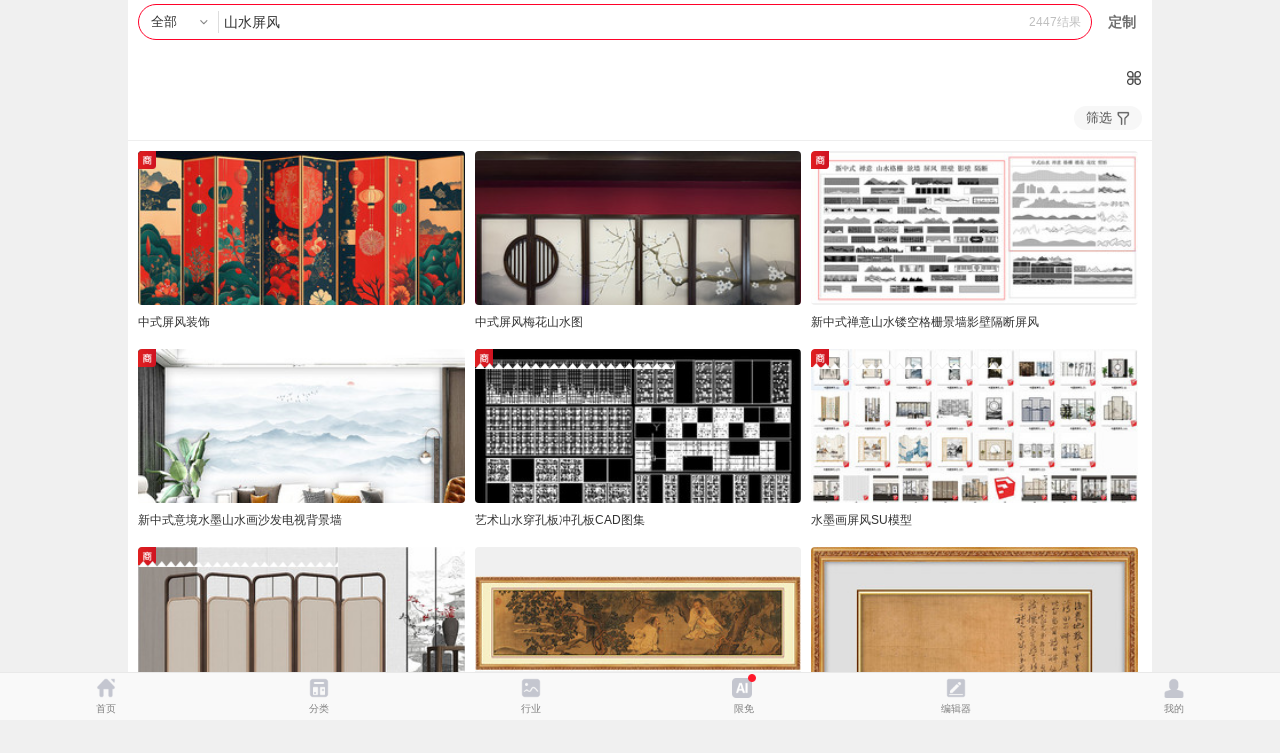

--- FILE ---
content_type: text/html; charset=gbk
request_url: https://m.redocn.com/so-shui/c9bdcbaec6c1b7e7.htm
body_size: 12805
content:
       <!DOCTYPE html><html><head><meta charset="gbk"/><title>山水屏风图片_山水屏风设计素材_红动网</title><meta name="keywords" content="山水屏风图片，山水屏风素材，山水屏风设计素材"/><meta name="description" content="红动中国素材网提供2447个由实名认证设计师上传的原创山水屏风图片、山水屏风素材、山水屏风背景、山水屏风模板、山水屏风海报等PS素材下载，包含PSD、AI、PNG、JPG、CDR等格式源文件素材，更多精品山水屏风设计素材下载，就来红动中国，最后更新于2025-12-24 08:36:37。"/><meta http-equiv="Content-Type" content="text/html; charset=gbk"><meta name="viewport" content="width=device-width,initial-scale=1,maximum-scale=1,minimum-scale=1,user-scalable=no"><meta name="renderer" content="webkit"><meta name="wap-font-scale" content="no"><meta content="telephone=no" name="format-detection"><meta name="apple-touch-fullscreen" content="yes"><meta name="apple-mobile-web-app-capable" content="yes"><meta name="applicable-device" content="mobile" /><meta http-equiv="Cache-Control" content="no-transform" /><!--	int(0)
--><meta name="apple-mobile-web-app-status-bar-style" content="black"><!-- No Baidu Siteapp--><meta http-equiv="Cache-Control" content="no-siteapp"/><link rel="icon" type="image/png" href="https://static.redocn.com/usercenter/m/mizui/i/favicon.png"><!-- Add to homescreen for Chrome on Android --><meta name="mobile-web-app-capable" content="yes"><link rel="icon" sizes="192x192" href="https://static.redocn.com/usercenter/m/mizui/i/app-icon72x72@2x.png"><!-- Add to homescreen for Safari on iOS --><meta name="apple-mobile-web-app-title" content="Amaze UI"/><link rel="canonical" href="https://so.redocn.com/shui/c9bdcbaec6c1b7e7.htm"><link rel="apple-touch-icon-precomposed" href="https://static.redocn.com/usercenter/m/mizui/i/app-icon72x72@2x.png"><!-- Tile icon for Win8 (144x144 + tile color) --><meta name="msapplication-TileImage" content="https://static.redocn.com/usercenter/m/mizui/i/app-icon72x72@2x.png"><meta name="msapplication-TileColor" content="#0e90d2"><link rel="stylesheet" href="https://static.redocn.com/usercenter/m/mizui/css/amazeui.min.css"><link rel="stylesheet" href="https://static.redocn.com/usercenter/m/mizui/css/app.min.css?v=202508082"><link rel="stylesheet" href="https://static.redocn.com/usercenter/m/css/newMobile.min.css?v=202508082"><script>var _hmt = _hmt || [];</script><script type="text/javascript" language="JavaScript" src="https://static.redocn.com/usercenter/js/jquery1.8.min.js?t=202508082" type="text/javascript"></script><script type="text/javascript" language="JavaScript" src="https://static.redocn.com/usercenter/m/js/clipboard.min.js?t=202508082" type="text/javascript"></script><script type="text/javascript" language="JavaScript" src="https://static.redocn.com/usercenter/m/mizui/js/amazeui.min.js?t=202508082" type="text/javascript"></script><script type="text/javascript" language="JavaScript" src="https://static.redocn.com/usercenter/m/js/top.min.js?t=202508082" type="text/javascript"></script><script>
	var _hmt = _hmt || [];

	</script><script>
		var _hmt = _hmt || [];
		(function() {
		  var hm = document.createElement("script");
		  hm.src = "https://hm.baidu.com/hm.js?d710c853507ae1ca6c97b1f194e6bfa1";
		  var s = document.getElementsByTagName("script")[0]; 
		  s.parentNode.insertBefore(hm, s);
		})();
		</script></head><body onload='eval(window.atob("[base64]"));'><div id="top_gg"></div><script>
	var current_project='so';
	var need_ajax = 0;
	function centerImg(obj){
		var box_w = $(obj).parents('.imgbox').width();
		var img_w = $(obj).attr('width');
		var img_h = $(obj).attr('height');
		var new_h = parseInt((box_w*img_h)/img_w);
		if(new_h < 154){
			var top = parseInt(154 - new_h)/2;
			$(obj).css("marginTop",top);
		}
	}
</script><style>
	body{background:#fff;}
</style><div id="soResult" class="sosearchbox"><div class="search-group"><div class="search-box flex"><div class="filter"><div class="cur">全部</div><ul><li  class="current"  data="0"><span>全部</span></li><li  data="1"><span>设计稿</span></li><li  data="3"><span>摄影图</span></li><li  data="5"><span>元素库</span></li><li  data="2"><span>VIP素材</span></li></ul></div><div class="input_keywords_box flex"><input type="text" name="search_ipt" value="山水屏风" class="input_keywords search_ipt long" placeholder="山水屏风" /><div class="clear_btn"></div></div><div class="go_search_icon go_search_btn">搜索</div><div class="result_count">2447结果</div></div><a href="/jiedan?ent=93" class="go_publish">定制</a><div class="cancel-search">取消</div></div><div class="similar_keywords"></div><div class="correlation"><div class="publish_btn"><a href="/jiedan?ent=93">找不到合适的？发布设计需求</a></div><div class="history_search search_list"><div class="title"><h3>搜索历史</h3><div class="del_history_btn"></div></div><div class="list"></div></div><div class="hot_search search_list"><div class="title"><h3>大家都在搜</h3></div><div class="list"><a href="https://m.redocn.com/so-2026/32303236.htm">2026</a><a href="https://m.redocn.com/so-ma/c2edc4ea.htm">马年</a><a href="https://m.redocn.com/so-nian/c4ead6d5d7dcbde1.htm">年终总结</a><a href="https://m.redocn.com/so-gongzuo/b9a4d7f7d7dcbde1.htm">工作总结</a><a href="https://m.redocn.com/so-beijing/baecc9abb1b3beb0.htm">红色背景</a><a href="https://m.redocn.com/so-wenhua/c6f3d2b5cec4bbafc7bd.htm">企业文化墙</a><a href="https://m.redocn.com/so-qiye/c6f3d2b5d0fbb4ab.htm">企业宣传</a><a href="https://m.redocn.com/so-qingtie/d1fbc7ebbaaf.htm">邀请函</a><a href="https://m.redocn.com/so-beijing/c0b6c9abb1b3beb0.htm">蓝色背景</a><a href="https://m.redocn.com/so-haibao/bfc6bcbcbaa3b1a8.htm">科技海报</a></div></div></div><div id="middle_gg" style="margin-top:16px;"></div><div class="choose_cate cate1"><ul class="fids_c fids_c1"></ul><div class="check_cate"></div><div class="all_cate cate1"><ul class="flex fids_c"></ul><div class="slideup"></div></div></div><div class="search_range"><div class="change_group"><!--选了某个一级才有二级--><div class="second_cate" style="display:none;">全部子类</div><div class="filter_btn">筛选</div></div><div class="second_cate_box"><ul class="flex fids_c2"><li class="current"><a href="javascript:;">全部子类</a></li></ul><div class="slideup"></div></div><div class="zj_selector"><ul class="flex"></ul><div class="slideup"></div></div><input type="hidden" value="k" id="search_item1"><input type="hidden" value="gongshi" id="orderby1"><input type="hidden" value="all" id="sucaitype1"><input type="hidden" value="all" id="attach_type1"><input type="hidden" value="" id="iso1"><input type="hidden" value="" id="fids1"><input type="hidden" value="c9bdcbaec6c1b7e7" class="search_ipt"/></div><div class="masonry-box"><noempty name="aboutZhuanjis"></noempty><div class="masonry sucai_masonry"><div class="item"><a href="https://m.redocn.com/13684035.html"><div class="imgbox"><div class="display"><div class="sign shang_sign"></div></div><img height="114" width="204"  src="https://img.redocn.com/sheji/20250919/zhongshipingfengzhuangshi_13684035.jpg.285.jpg" vheight="114" alt="中式屏风装饰" onload="centerImg(this);"></div><div class="sucai-title"><span>中式屏风装饰</span></div></a></div><div class="item"><a href="https://m.redocn.com/shenghuobaike_13727811.html"><div class="imgbox"><div class="display"></div><img height="153" width="204"  src="https://img.redocn.com/sheying/20251211/zhongshipingfengmeihuashanshuitu_13727811.jpg.285.jpg" vheight="153" alt="中式屏风梅花山水图" onload="centerImg(this);"></div><div class="sucai-title"><span>中式屏风梅花山水图</span></div></a></div><div class="item"><a href="https://m.redocn.com/13467316.html"><div class="imgbox"><div class="display"><div class="sign shang_sign"></div></div><img height="94" width="204"  src="https://img.redocn.com/sheji/20241121/xinzhongshiyishanshuikonggezhajingqiangyingbigeduanpingfeng_13467316.jpg.285.jpg" vheight="94" alt="新中式禅意山水镂空格栅景墙影壁隔断屏风" onload="centerImg(this);"></div><div class="sucai-title"><span>新中式禅意山水镂空格栅景墙影壁隔断屏风</span></div></a></div><div class="item"><a href="https://m.redocn.com/13472427.html"><div class="imgbox"><div class="display"><div class="sign shang_sign"></div></div><img height="287" width="204"  src="https://img.redocn.com/sheji/20241203/xinzhongshiyijingshuimoshanshuihuashafadianshibeijingqiang_13472427.jpg.285.jpg" vheight="287" alt="新中式意境水墨山水画沙发电视背景墙" onload="centerImg(this);"></div><div class="sucai-title"><span>新中式意境水墨山水画沙发电视背景墙</span></div></a></div><div class="item"><a href="https://m.redocn.com/13368059.html"><div class="imgbox"><div class="display"><div class="jvchi"></div><div class="sign shang_sign"></div></div><img height="1280" width="204"  src="https://img.redocn.com/sheji/20240715/yishushanshuichuankongbanchongkongbanCADtuji_13368059.jpg.285.jpg" vheight="1280" alt="艺术山水穿孔板冲孔板CAD图集" onload="centerImg(this);"></div><div class="sucai-title"><span>艺术山水穿孔板冲孔板CAD图集</span></div></a></div><div class="item"><a href="https://m.redocn.com/13070871.html"><div class="imgbox"><div class="display"><div class="jvchi"></div><div class="sign shang_sign"></div></div><img height="1742" width="204"  src="https://img.redocn.com/sheji/20230816/shuimohuapingfengSUmoxing_13070871.jpg.285.jpg" vheight="1742" alt="水墨画屏风SU模型" onload="centerImg(this);"></div><div class="sucai-title"><span>水墨画屏风SU模型</span></div></a></div><div class="item"><a href="https://m.redocn.com/13070990.html"><div class="imgbox"><div class="display"><div class="jvchi"></div><div class="sign shang_sign"></div></div><img height="2139" width="204"  src="https://img.redocn.com/sheji/20230816/xinzhongshiminsuchashishanshuishuimohuapingfenggeduanmoxingku_13070990.jpg.285.jpg" vheight="2139" alt="新中式民宿茶室山水水墨画屏风隔断模型库" onload="centerImg(this);"></div><div class="sucai-title"><span>新中式民宿茶室山水水墨画屏风隔断模型库</span></div></a></div><div class="item"><a href="https://m.redocn.com/yishuwenhua_12969999.html"><div class="imgbox"><div class="display"></div><img height="60" width="204"  src="https://img.redocn.com/sheying/20230510/gudairenwushanshuiguahua_12969999.jpg.285.jpg" vheight="60" alt="古代人物山水挂画" onload="centerImg(this);"></div><div class="sucai-title"><span>古代人物山水挂画</span></div></a></div><div class="item"><a href="https://m.redocn.com/yishuwenhua_12969992.html"><div class="imgbox"><div class="display"></div><img class="lazy" height="185" width="204"  data-original="https://img.redocn.com/sheying/20230510/chenhongrenwushanshuihuaniao_12969992.jpg.285.jpg" src="https://static.redocn.com/image/grey.gif" alt="陈洪绶人物山水花鸟" onload="centerImg(this);"></div><div class="sucai-title"><span>陈洪绶人物山水花鸟</span></div></a></div><div class="item"><a href="https://m.redocn.com/yishuwenhua_12969998.html"><div class="imgbox"><div class="display"></div><img class="lazy" height="185" width="204"  data-original="https://img.redocn.com/sheying/20230510/guhuamudanhuakaiguahua_12969998.jpg.285.jpg" src="https://static.redocn.com/image/grey.gif" alt="古画牡丹花开挂画" onload="centerImg(this);"></div><div class="sucai-title"><span>古画牡丹花开挂画</span></div></a></div><div class="item"><a href="https://m.redocn.com/yishuwenhua_12970001.html"><div class="imgbox"><div class="display"></div><img class="lazy" height="60" width="204"  data-original="https://img.redocn.com/sheying/20230510/chouyingchuanshijingtu_12970001.jpg.285.jpg" src="https://static.redocn.com/image/grey.gif" alt="仇英辋川十景图" onload="centerImg(this);"></div><div class="sucai-title"><span>仇英辋川十景图</span></div></a></div><div class="item"><a href="https://m.redocn.com/yishuwenhua_12970000.html"><div class="imgbox"><div class="display"></div><img class="lazy" height="60" width="204"  data-original="https://img.redocn.com/sheying/20230510/zhouchenbikuitu_12970000.jpg.285.jpg" src="https://static.redocn.com/image/grey.gif" alt="周臣辟纑图" onload="centerImg(this);"></div><div class="sucai-title"><span>周臣辟纑图</span></div></a></div><div class="item"><div class="keywords_item"><a href="https://m.redocn.com/so-zhongshi/d6d0cabdc9bdcbaec6c1b7e7.htm"><div class="keyword_cover" style="background-image:url(https://img.redocn.com/sheji/20230215/xinzhongshiyijingshuimohuadianshibeijingqiang_12871699_small.jpg);"></div><span>中式山水屏风</span></a><a href="https://m.redocn.com/so-shuimo/cbaec4abc9bdcbaec6c1b7e7.htm"><div class="keyword_cover" style="background-image:url(https://img.redocn.com/sheji/20220915/xinzhongshichuxinshanshuilengseshuimoxiandaixieyishanshuibeijingqiang_12639979_small.jpg);"></div><span>水墨山水屏风</span></a><a href="https://m.redocn.com/so-shanshui/c6c1b7e7c9bdcbae.htm"><div class="keyword_cover" style="background-image:url(https://img.redocn.com/sheji/20160919/9kuanshanshuixieyipingfenggeduan_7151303_small.jpg);"></div><span>屏风山水</span></a><a href="https://m.redocn.com/so-beijingqiang/c9bdcbaec6c1b7e7b1b3beb0c7bd.htm"><div class="keyword_cover" style="background-image:url(https://img.redocn.com/sheji/20230317/jianyuexinzhongshishuimoshanshuihuadianshibeijingqiang_12920223_small.jpg);"></div><span>山水屏风背景墙</span></a></div><!-- <div class="sucai-title"><span>您还可以搜</span></div>	 --></div><div class="item"><a href="https://m.redocn.com/yishuwenhua_12969995.html"><div class="imgbox"><div class="display"></div><img class="lazy" height="420" width="204"  data-original="https://img.redocn.com/sheying/20230510/shenzhoutianchuntu_12969995.jpg.285.jpg" src="https://static.redocn.com/image/grey.gif" alt="沈周田椿萱图" onload="centerImg(this);"></div><div class="sucai-title"><span>沈周田椿萱图</span></div></a></div><div class="item"><a href="https://m.redocn.com/yishuwenhua_12969997.html"><div class="imgbox"><div class="display"></div><img class="lazy" height="185" width="204"  data-original="https://img.redocn.com/sheying/20230510/guhuamudanhuakaiguahua_12969997.jpg.285.jpg" src="https://static.redocn.com/image/grey.gif" alt="古画牡丹花开挂画" onload="centerImg(this);"></div><div class="sucai-title"><span>古画牡丹花开挂画</span></div></a></div><div class="item"><a href="https://m.redocn.com/yishuwenhua_12969996.html"><div class="imgbox"><div class="display"><div class="jvchi"></div></div><img class="lazy" height="611" width="204"  data-original="https://img.redocn.com/sheying/20230510/wangmengxijiaocaotang_12969996.jpg.285.jpg" src="https://static.redocn.com/image/grey.gif" alt="王蒙西郊草堂" onload="centerImg(this);"></div><div class="sucai-title"><span>王蒙西郊草堂</span></div></a></div><div class="item"><a href="https://m.redocn.com/yishuwenhua_12969994.html"><div class="imgbox"><div class="display"></div><img class="lazy" height="420" width="204"  data-original="https://img.redocn.com/sheying/20230510/fankuanxishanxinglvtu_12969994.jpg.285.jpg" src="https://static.redocn.com/image/grey.gif" alt="范宽溪山行旅图" onload="centerImg(this);"></div><div class="sucai-title"><span>范宽溪山行旅图</span></div></a></div><div class="item"><a href="https://m.redocn.com/yishuwenhua_12969993.html"><div class="imgbox"><div class="display"></div><img class="lazy" height="185" width="204"  data-original="https://img.redocn.com/sheying/20230510/chenhongrenwuhua_12969993.jpg.285.jpg" src="https://static.redocn.com/image/grey.gif" alt="陈洪绶人物画" onload="centerImg(this);"></div><div class="sucai-title"><span>陈洪绶人物画</span></div></a></div><div class="item"><a href="https://m.redocn.com/yishuwenhua_12969985.html"><div class="imgbox"><div class="display"></div><img class="lazy" height="185" width="204"  data-original="https://img.redocn.com/sheying/20230510/yushenglinniaopuguahua_12969985.jpg.285.jpg" src="https://static.redocn.com/image/grey.gif" alt="余省临鸟谱挂画" onload="centerImg(this);"></div><div class="sucai-title"><span>余省临鸟谱挂画</span></div></a></div><div class="item"><a href="https://m.redocn.com/yishuwenhua_12969990.html"><div class="imgbox"><div class="display"></div><img class="lazy" height="420" width="204"  data-original="https://img.redocn.com/sheying/20230510/xuxiyutangfugui_12969990.jpg.285.jpg" src="https://static.redocn.com/image/grey.gif" alt="徐熙玉堂富贵" onload="centerImg(this);"></div><div class="sucai-title"><span>徐熙玉堂富贵</span></div></a></div><div class="item"><a href="https://m.redocn.com/yishuwenhua_12969989.html"><div class="imgbox"><div class="display"></div><img class="lazy" height="185" width="204"  data-original="https://img.redocn.com/sheying/20230510/zhaotingqintu_12969989.jpg.285.jpg" src="https://static.redocn.com/image/grey.gif" alt="赵佶听琴图" onload="centerImg(this);"></div><div class="sucai-title"><span>赵佶听琴图</span></div></a></div><div class="item"><a href="https://m.redocn.com/yishuwenhua_12969988.html"><div class="imgbox"><div class="display"></div><img class="lazy" height="420" width="204"  data-original="https://img.redocn.com/sheying/20230510/juhuacaochongtu_12969988.jpg.285.jpg" src="https://static.redocn.com/image/grey.gif" alt="菊花草虫图" onload="centerImg(this);"></div><div class="sucai-title"><span>菊花草虫图</span></div></a></div><div class="item"><a href="https://m.redocn.com/yishuwenhua_12969987.html"><div class="imgbox"><div class="display"></div><img class="lazy" height="185" width="204"  data-original="https://img.redocn.com/sheying/20230510/yushengkongquekaipingguahua_12969987.jpg.285.jpg" src="https://static.redocn.com/image/grey.gif" alt="余省孔雀开屏挂画" onload="centerImg(this);"></div><div class="sucai-title"><span>余省孔雀开屏挂画</span></div></a></div><div class="item"><a href="https://m.redocn.com/yishuwenhua_12969980.html"><div class="imgbox"><div class="display"></div><img class="lazy" height="185" width="204"  data-original="https://img.redocn.com/sheying/20230510/yushenglinniaopuguahua_12969980.jpg.285.jpg" src="https://static.redocn.com/image/grey.gif" alt="余省临鸟谱挂画" onload="centerImg(this);"></div><div class="sucai-title"><span>余省临鸟谱挂画</span></div></a></div><div class="item"><div class="keywords_item"><a href="https://m.redocn.com/so-geduan/c9bdcbaec6c1b7e7b8f4b6cf.htm"><div class="keyword_cover" style="background-image:url(https://img.redocn.com/sheji/20230317/zhongshiyijingshuimoshanshuidianshibeijingqiang_12920283_small.jpg);"></div><span>山水屏风隔断</span></a><a href="https://m.redocn.com/so-beijingqiang/3364b8a1b5f1b1b3beb0c7bdc9bdcbaec6c1b7e7.htm"><div class="keyword_cover" style="background-image:url(https://img.redocn.com/sheji/20180523/yudiaoshanshuihuadianshibeijingqiang_9429267_small.jpg);"></div><span>3d浮雕背景墙山水屏风</span></a><a href="https://m.redocn.com/so-beijing/c9bdcbaec6c1b7e7b1b3beb0.htm"><div class="keyword_cover" style="background-image:url(https://img.redocn.com/sheji/20250104/zhongguofenggudianjingguanshupingbeijing_13492774_small.jpg);"></div><span>山水屏风背景</span></a><a href="https://m.redocn.com/so-beijing/c6c1b7e7c9bdcbaeb1b3beb0.htm"><div class="keyword_cover" style="background-image:url(https://img.redocn.com/sheji/20250410/kuanpingzhongguofengshanshuishipinheji_13556910_small.jpg);"></div><span>屏风山水背景</span></a></div><!-- <div class="sucai-title"><span>您还可以搜</span></div>	 --></div><div class="item"><a href="https://m.redocn.com/yishuwenhua_12969984.html"><div class="imgbox"><div class="display"></div><img class="lazy" height="185" width="204"  data-original="https://img.redocn.com/sheying/20230510/yushenglinniaopuguahua_12969984.jpg.285.jpg" src="https://static.redocn.com/image/grey.gif" alt="余省临鸟谱挂画 " onload="centerImg(this);"></div><div class="sucai-title"><span>余省临鸟谱挂画 </span></div></a></div><div class="item"><a href="https://m.redocn.com/yishuwenhua_12969983.html"><div class="imgbox"><div class="display"></div><img class="lazy" height="185" width="204"  data-original="https://img.redocn.com/sheying/20230510/yushenglinniaopuguahua_12969983.jpg.285.jpg" src="https://static.redocn.com/image/grey.gif" alt="余省临鸟谱挂画" onload="centerImg(this);"></div><div class="sucai-title"><span>余省临鸟谱挂画</span></div></a></div><div class="item"><a href="https://m.redocn.com/yishuwenhua_12969982.html"><div class="imgbox"><div class="display"></div><img class="lazy" height="185" width="204"  data-original="https://img.redocn.com/sheying/20230510/yushenglinniaopuguahua_12969982.jpg.285.jpg" src="https://static.redocn.com/image/grey.gif" alt="余省临鸟谱挂画 " onload="centerImg(this);"></div><div class="sucai-title"><span>余省临鸟谱挂画 </span></div></a></div><div class="item"><a href="https://m.redocn.com/yishuwenhua_12969981.html"><div class="imgbox"><div class="display"></div><img class="lazy" height="185" width="204"  data-original="https://img.redocn.com/sheying/20230510/yushenglinniaopuguahua_12969981.jpg.285.jpg" src="https://static.redocn.com/image/grey.gif" alt="余省临鸟谱挂画 " onload="centerImg(this);"></div><div class="sucai-title"><span>余省临鸟谱挂画 </span></div></a></div><div class="item"><a href="https://m.redocn.com/yishuwenhua_12969979.html"><div class="imgbox"><div class="display"></div><img class="lazy" height="420" width="204"  data-original="https://img.redocn.com/sheying/20230510/zhouchenxiangshanjiulaotuguahua_12969979.jpg.285.jpg" src="https://static.redocn.com/image/grey.gif" alt="周臣香山九老图挂画" onload="centerImg(this);"></div><div class="sucai-title"><span>周臣香山九老图挂画</span></div></a></div><div class="item"><a href="https://m.redocn.com/yishuwenhua_12969977.html"><div class="imgbox"><div class="display"></div><img class="lazy" height="185" width="204"  data-original="https://img.redocn.com/sheying/20230510/chenhongyinjiudushu_12969977.jpg.285.jpg" src="https://static.redocn.com/image/grey.gif" alt="陈洪绶饮酒读书" onload="centerImg(this);"></div><div class="sucai-title"><span>陈洪绶饮酒读书</span></div></a></div><div class="item"><a href="https://m.redocn.com/yishuwenhua_12969971.html"><div class="imgbox"><div class="display"></div><img class="lazy" height="420" width="204"  data-original="https://img.redocn.com/sheying/20230510/lisixunjiangfanlougetuguahua_12969971.jpg.285.jpg" src="https://static.redocn.com/image/grey.gif" alt="李思训江帆楼阁图挂画" onload="centerImg(this);"></div><div class="sucai-title"><span>李思训江帆楼阁图挂画</span></div></a></div><div class="item"><a href="https://m.redocn.com/yishuwenhua_12969972.html"><div class="imgbox"><div class="display"></div><img class="lazy" height="185" width="204"  data-original="https://img.redocn.com/sheying/20230510/lisixunjiangfanlougetuguahua_12969972.jpg.285.jpg" src="https://static.redocn.com/image/grey.gif" alt="李思训江帆楼阁图挂画" onload="centerImg(this);"></div><div class="sucai-title"><span>李思训江帆楼阁图挂画</span></div></a></div><div class="item"><a href="https://m.redocn.com/yishuwenhua_12969973.html"><div class="imgbox"><div class="display"></div><img class="lazy" height="185" width="204"  data-original="https://img.redocn.com/sheying/20230510/lisixunjiangfanlougetuguahua_12969973.jpg.285.jpg" src="https://static.redocn.com/image/grey.gif" alt="李思训江帆楼阁图挂画" onload="centerImg(this);"></div><div class="sucai-title"><span>李思训江帆楼阁图挂画</span></div></a></div><div class="item"><a href="https://m.redocn.com/yishuwenhua_12969975.html"><div class="imgbox"><div class="display"></div><img class="lazy" height="420" width="204"  data-original="https://img.redocn.com/sheying/20230510/litangwansongfengtu_12969975.jpg.285.jpg" src="https://static.redocn.com/image/grey.gif" alt="李唐万壑松风图" onload="centerImg(this);"></div><div class="sucai-title"><span>李唐万壑松风图</span></div></a></div><div class="item"><a href="https://m.redocn.com/yishuwenhua_12969976.html"><div class="imgbox"><div class="display"></div><img class="lazy" height="420" width="204"  data-original="https://img.redocn.com/sheying/20230510/wenmingwanliutu_12969976.jpg.285.jpg" src="https://static.redocn.com/image/grey.gif" alt="文徵明万壑流图" onload="centerImg(this);"></div><div class="sucai-title"><span>文徵明万壑流图</span></div></a></div><div class="item"><div class="keywords_item"><a href="https://m.redocn.com/so-geduan/d6d0cabdc9bdcbaec6c1b7e7b8f4b6cf.htm"><div class="keyword_cover" style="background-image:url(https://img.redocn.com/sheji/20230317/zhongshiyijingshuimoshanshuidianshibeijingqiang_12920283_small.jpg);"></div><span>中式山水屏风隔断</span></a><a href="https://m.redocn.com/so-beijing/c9bdcbaeb1b3beb0c6c1b7e7.htm"><div class="keyword_cover" style="background-image:url(https://img.redocn.com/sheji/20250410/kuanpingshuimoshanshuizhongguofengpubushipin_13556899_small.jpg);"></div><span>山水背景屏风</span></a><a href="https://m.redocn.com/so-3d/3364c9bdcbaec6c1b7e7.htm"><div class="keyword_cover" style="background-image:url(https://img.redocn.com/sheji/20190103/zhongshishanshuipingfeng_9988369_small.jpg);"></div><span>3d山水屏风</span></a><a href="https://m.redocn.com/so-guilin/b9f0c1d6c9bdcbaec6c1b7e7.htm"><div class="keyword_cover" style="background-image:url(https://img.redocn.com/sheji/20180730/penglihonghushuilangdalangpeilechengpin_9573019_small.jpg);"></div><span>桂林山水屏风</span></a></div><!-- <div class="sucai-title"><span>您还可以搜</span></div>	 --></div><div class="item"><a href="https://m.redocn.com/12639989.html"><div class="imgbox"><div class="display"><div class="sign shang_sign"></div></div><img class="lazy" height="287" width="204"  data-original="https://img.redocn.com/sheji/20220915/xinzhongshiqingyashanshuilengseshuimoxiandaixieyishanshuibeijingqiang_12639989.jpg.285.jpg" src="https://static.redocn.com/image/grey.gif" alt="新中式清雅山水冷色水墨现代写意山水背景墙" onload="centerImg(this);"></div><div class="sucai-title"><span>新中式清雅山水冷色水墨现代写意山水背景墙</span></div></a></div><div class="item"><a href="https://m.redocn.com/12871699.html"><div class="imgbox"><div class="display"><div class="sign shang_sign"></div></div><img class="lazy" height="287" width="204"  data-original="https://img.redocn.com/sheji/20230215/xinzhongshiyijingshuimohuadianshibeijingqiang_12871699.jpg.285.jpg" src="https://static.redocn.com/image/grey.gif" alt="新中式意境水墨画电视背景墙" onload="centerImg(this);"></div><div class="sucai-title"><span>新中式意境水墨画电视背景墙</span></div></a></div><div class="item"><a href="https://m.redocn.com/yishuwenhua_12797315.html"><div class="imgbox"><div class="display"></div><img class="lazy" height="392" width="204"  data-original="https://img.redocn.com/sheying/20221206/mingdaichenchunshanchahuatu_12797315.jpg.285.jpg" src="https://static.redocn.com/image/grey.gif" alt="明代陈淳山茶花图" onload="centerImg(this);"></div><div class="sucai-title"><span>明代陈淳山茶花图</span></div></a></div><div class="item"><a href="https://m.redocn.com/12640017.html"><div class="imgbox"><div class="display"><div class="sign shang_sign"></div></div><img class="lazy" height="287" width="204"  data-original="https://img.redocn.com/sheji/20220915/xinzhongshiriluoshanshuilengseshuimoxiandaixieyishanshuibeijingqiang_12640017.jpg.285.jpg" src="https://static.redocn.com/image/grey.gif" alt="新中式日落山水冷色水墨现代写意山水背景墙" onload="centerImg(this);"></div><div class="sucai-title"><span>新中式日落山水冷色水墨现代写意山水背景墙</span></div></a></div><div class="item"><a href="https://m.redocn.com/12639979.html"><div class="imgbox"><div class="display"><div class="sign shang_sign"></div></div><img class="lazy" height="287" width="204"  data-original="https://img.redocn.com/sheji/20220915/xinzhongshichuxinshanshuilengseshuimoxiandaixieyishanshuibeijingqiang_12639979.jpg.285.jpg" src="https://static.redocn.com/image/grey.gif" alt="新中式初心山水冷色水墨现代写意山水画背景墙" onload="centerImg(this);"></div><div class="sucai-title"><span>新中式初心山水冷色水墨现代写意山水画背景墙</span></div></a></div><div class="item"><a href="https://m.redocn.com/12814527.html"><div class="imgbox"><div class="display"><div class="sign shang_sign"></div></div><img class="lazy" height="287" width="204"  data-original="https://img.redocn.com/sheji/20221214/xinzhongshifumantangjiahewanshixingyulanhuabeijingqiang_12814527.jpg.285.jpg" src="https://static.redocn.com/image/grey.gif" alt="新中式福满堂家和万事兴玉兰花背景墙" onload="centerImg(this);"></div><div class="sucai-title"><span>新中式福满堂家和万事兴玉兰花背景墙</span></div></a></div><div class="item"><a href="https://m.redocn.com/12639981.html"><div class="imgbox"><div class="display"><div class="sign shang_sign"></div></div><img class="lazy" height="287" width="204"  data-original="https://img.redocn.com/sheji/20220915/xinzhongshishedeshanshuilengseshuimoxiandaixieyishanshuibeijingqiang_12639981.jpg.285.jpg" src="https://static.redocn.com/image/grey.gif" alt="新中式舍得山水冷色水墨现代写意山水背景墙" onload="centerImg(this);"></div><div class="sucai-title"><span>新中式舍得山水冷色水墨现代写意山水背景墙</span></div></a></div><div class="item"><a href="https://m.redocn.com/12640001.html"><div class="imgbox"><div class="display"><div class="sign shang_sign"></div></div><img class="lazy" height="287" width="204"  data-original="https://img.redocn.com/sheji/20220915/xinzhongshishanshuinuanseshuimoxiandaixieyishanshuibeijingqiang_12640001.jpg.285.jpg" src="https://static.redocn.com/image/grey.gif" alt="新中式山水暖色水墨现代写意山水背景墙" onload="centerImg(this);"></div><div class="sucai-title"><span>新中式山水暖色水墨现代写意山水背景墙</span></div></a></div><div class="item"><a href="https://m.redocn.com/12640005.html"><div class="imgbox"><div class="display"><div class="sign shang_sign"></div></div><img class="lazy" height="287" width="204"  data-original="https://img.redocn.com/sheji/20220915/xinzhongshixinjingshanshuilengseshuimoxiandaixieyishanshuibeijingqiang_12640005.jpg.285.jpg" src="https://static.redocn.com/image/grey.gif" alt="新中式心境山水冷色水墨现代写意山水背景墙" onload="centerImg(this);"></div><div class="sucai-title"><span>新中式心境山水冷色水墨现代写意山水背景墙</span></div></a></div><div class="item"><a href="https://m.redocn.com/12640007.html"><div class="imgbox"><div class="display"><div class="sign shang_sign"></div></div><img class="lazy" height="287" width="204"  data-original="https://img.redocn.com/sheji/20220915/xinzhongshirichuriluoshuimoxiandaixieyishanshuibeijingqiang_12640007.jpg.285.jpg" src="https://static.redocn.com/image/grey.gif" alt="新中式日出日落水墨现代写意山水背景墙" onload="centerImg(this);"></div><div class="sucai-title"><span>新中式日出日落水墨现代写意山水背景墙</span></div></a></div><div class="item"><a href="https://m.redocn.com/12574021.html"><div class="imgbox"><div class="display"><div class="sign shang_sign"></div></div><img class="lazy" height="287" width="204"  data-original="https://img.redocn.com/sheji/20220812/xiandaixinzhongshishuimochouxiangyijingshanshuibeijingqiang_12574021.jpg.285.jpg" src="https://static.redocn.com/image/grey.gif" alt="现代新中式水墨抽象意境山水背景墙" onload="centerImg(this);"></div><div class="sucai-title"><span>现代新中式水墨抽象意境山水背景墙</span></div></a></div><div class="item"><div class="keywords_item"><a href="https://m.redocn.com/so-bizhi/c9bdcbaec6c1b7e7b1dad6bd.htm"><div class="keyword_cover" style="background-image:url(https://img.redocn.com/sheji/20230317/jianyuexinzhongshishuimoshanshuihuadianshibeijingqiang_12920223_small.jpg);"></div><span>山水屏风壁纸</span></a><a href="https://m.redocn.com/so-xuanguan/d6d0cabdcbaec4abc9bdcbaed0feb9d8c6c1b7e7.htm"><div class="keyword_cover" style="background-image:url(https://img.redocn.com/sheji/20220412/xinzhongshishuimoshanshuichuntianfensehuadianshiqiangbeijing_12326015_small.jpg);"></div><span>中式水墨山水玄关屏风</span></a><a href="https://m.redocn.com/so-cad/c9bdcbaec6c1b7e7636164.htm"><div class="keyword_cover" style="background-image:url(https://img.redocn.com/sheji/20240715/yishushanshuichuankongbanchongkongbanCADtuji_13368059_small.jpg);"></div><span>山水屏风cad</span></a><a href="https://m.redocn.com/so-shuimo/d0c2d6d0cabdcbaec4abc9bdcbaec6c1b7e7.htm"><div class="keyword_cover" style="background-image:url(https://img.redocn.com/sheji/20230317/zhongshiyijingshuimoshanshuidianshibeijingqiang_12920283_small.jpg);"></div><span>新中式水墨山水屏风</span></a></div><!-- <div class="sucai-title"><span>您还可以搜</span></div>	 --></div><div class="item"><a href="https://m.redocn.com/12584267.html"><div class="imgbox"><div class="display"><div class="sign shang_sign"></div></div><img class="lazy" height="287" width="204"  data-original="https://img.redocn.com/sheji/20220817/xinzhongshishanshuibeijingqiang_12584267.jpg.285.jpg" src="https://static.redocn.com/image/grey.gif" alt="新中式山水背景墙" onload="centerImg(this);"></div><div class="sucai-title"><span>新中式山水背景墙</span></div></a></div><div class="item"><a href="https://m.redocn.com/yishuwenhua_12634955.html"><div class="imgbox"><div class="display"><div class="jvchi"></div></div><img class="lazy" height="551" width="204"  data-original="https://img.redocn.com/sheying/20220915/mingdailinlianghetangjuqintu_12634955.jpg.285.jpg" src="https://static.redocn.com/image/grey.gif" alt="明代林良荷塘聚禽图" onload="centerImg(this);"></div><div class="sucai-title"><span>明代林良荷塘聚禽图</span></div></a></div><div class="item"><a href="https://m.redocn.com/yishuwenhua_12635119.html"><div class="imgbox"><div class="display"><div class="jvchi"></div></div><img class="lazy" height="510" width="204"  data-original="https://img.redocn.com/sheying/20220915/zhaozuomaowuxiantiaotu_12635119.jpg.285.jpg" src="https://static.redocn.com/image/grey.gif" alt="赵左茅屋闲眺图" onload="centerImg(this);"></div><div class="sucai-title"><span>赵左茅屋闲眺图</span></div></a></div><div class="item"><a href="https://m.redocn.com/yishuwenhua_12635143.html"><div class="imgbox"><div class="display"></div><img class="lazy" height="55" width="204"  data-original="https://img.redocn.com/sheying/20220915/qingdailuopinshuixianzhushitu_12635143.jpg.285.jpg" src="https://static.redocn.com/image/grey.gif" alt="清代罗聘水仙竹石图" onload="centerImg(this);"></div><div class="sucai-title"><span>清代罗聘水仙竹石图</span></div></a></div><div class="item"><a href="https://m.redocn.com/yishuwenhua_12627631.html"><div class="imgbox"><div class="display"></div><img class="lazy" height="472" width="204"  data-original="https://img.redocn.com/sheying/20220907/qingdaigaoqipeitaohuabaitoutu_12627631.jpg.285.jpg" src="https://static.redocn.com/image/grey.gif" alt="清代高其佩桃花白头图" onload="centerImg(this);"></div><div class="sucai-title"><span>清代高其佩桃花白头图</span></div></a></div><div class="item"><a href="https://m.redocn.com/yishuwenhua_12626429.html"><div class="imgbox"><div class="display"><div class="jvchi"></div></div><img class="lazy" height="2180" width="204"  data-original="https://img.redocn.com/sheying/20220907/qingdaizhangzongcangbaiyunhongyetu_12626429.jpg.285.jpg" src="https://static.redocn.com/image/grey.gif" alt="清代张宗苍白云红叶图" onload="centerImg(this);"></div><div class="sucai-title"><span>清代张宗苍白云红叶图</span></div></a></div><div class="item"><a href="https://m.redocn.com/yishuwenhua_12601443.html"><div class="imgbox"><div class="display"><div class="jvchi"></div></div><img class="lazy" height="521" width="204"  data-original="https://img.redocn.com/sheying/20220826/qingdaiwangliwanwuqiuyingtu_12601443.jpg.285.jpg" src="https://static.redocn.com/image/grey.gif" alt="清代王翚晚梧秋影图" onload="centerImg(this);"></div><div class="sucai-title"><span>清代王翚晚梧秋影图</span></div></a></div><div class="item"><a href="https://m.redocn.com/yishuwenhua_12600977.html"><div class="imgbox"><div class="display"></div><img class="lazy" height="459" width="204"  data-original="https://img.redocn.com/sheying/20220826/qingdaibingputangqiuyantu_12600977.jpg.285.jpg" src="https://static.redocn.com/image/grey.gif" alt="清代恽冰蒲塘秋艳图" onload="centerImg(this);"></div><div class="sucai-title"><span>清代恽冰蒲塘秋艳图</span></div></a></div><div class="item"><a href="https://m.redocn.com/yishuwenhua_12600985.html"><div class="imgbox"><div class="display"></div><img class="lazy" height="310" width="204"  data-original="https://img.redocn.com/sheying/20220826/yuandaixuejiewengzhangzishunyingtu_12600985.jpg.285.jpg" src="https://static.redocn.com/image/grey.gif" alt="元代雪界翁张咨舜鹰桧图" onload="centerImg(this);"></div><div class="sucai-title"><span>元代雪界翁张咨舜鹰桧图</span></div></a></div><div class="item"><a href="https://m.redocn.com/yishuwenhua_12601087.html"><div class="imgbox"><div class="display"></div><img class="lazy" height="190" width="204"  data-original="https://img.redocn.com/sheying/20220826/songdaichenjuzhongsiyangtu_12601087.jpg.285.jpg" src="https://static.redocn.com/image/grey.gif" alt="宋代陈居中四羊图" onload="centerImg(this);"></div><div class="sucai-title"><span>宋代陈居中四羊图</span></div></a></div><div class="item"><a href="https://m.redocn.com/yishuwenhua_12600971.html"><div class="imgbox"><div class="display"></div><img class="lazy" height="83" width="204"  data-original="https://img.redocn.com/sheying/20220826/songdaiminghongshuiqintu_12600971.jpg.285.jpg" src="https://static.redocn.com/image/grey.gif" alt="宋代佚名红蓼水禽图" onload="centerImg(this);"></div><div class="sucai-title"><span>宋代佚名红蓼水禽图</span></div></a></div><div class="item"><div class="keywords_item"><a href="https://m.redocn.com/so-hehua/c9bdcbaebac9bba8c6c1b7e7.htm"><div class="keyword_cover" style="background-image:url(https://img.redocn.com/sheying/20220915/mingdailinlianghetangjuqintu_12634955_small.jpg);"></div><span>山水荷花屏风</span></a><a href="https://m.redocn.com/so-shuimo/c6c1b7e7cbaec4abc9bdcbae.htm"><div class="keyword_cover" style="background-image:url(https://img.redocn.com/sheji/20230317/zhongshiyijingshuimoshanshuidianshibeijingqiang_12920283_small.jpg);"></div><span>屏风水墨山水</span></a><a href="https://m.redocn.com/so-shuimo/cbaec4abc9bdcbaec6c1b7e7bbad.htm"><div class="keyword_cover" style="background-image:url(https://img.redocn.com/sheji/20230317/zhongshiyijingshuimoshanshuidianshibeijingqiang_12920283_small.jpg);"></div><span>水墨山水屏风画</span></a><a href="https://m.redocn.com/so-cad/636164c6c1b7e7c9bdcbaecdbcbfe2.htm"><div class="keyword_cover" style="background-image:url(https://img.redocn.com/sheji/20240715/yishushanshuichuankongbanchongkongbanCADtuji_13368059_small.jpg);"></div><span>cad屏风山水图库</span></a></div><!-- <div class="sucai-title"><span>您还可以搜</span></div>	 --></div><div class="item"><a href="https://m.redocn.com/yishuwenhua_12600969.html"><div class="imgbox"><div class="display"></div><img class="lazy" height="364" width="204"  data-original="https://img.redocn.com/sheying/20220826/mingdailvjiguijushanqintu_12600969.jpg.285.jpg" src="https://static.redocn.com/image/grey.gif" alt="明代吕纪桂菊山禽图" onload="centerImg(this);"></div><div class="sucai-title"><span>明代吕纪桂菊山禽图</span></div></a></div><div class="item"><a href="https://m.redocn.com/yishuwenhua_12600965.html"><div class="imgbox"><div class="display"></div><img class="lazy" height="314" width="204"  data-original="https://img.redocn.com/sheying/20220826/mingdailvjijiaoyanhelitu_12600965.jpg.285.jpg" src="https://static.redocn.com/image/grey.gif" alt="明代吕纪蕉岩鹤立图" onload="centerImg(this);"></div><div class="sucai-title"><span>明代吕纪蕉岩鹤立图</span></div></a></div><div class="item"><a href="https://m.redocn.com/yishuwenhua_12601469.html"><div class="imgbox"><div class="display"></div><img class="lazy" height="113" width="204"  data-original="https://img.redocn.com/sheying/20220826/songdailiangkaiqiuliushuangyatu_12601469.jpg.285.jpg" src="https://static.redocn.com/image/grey.gif" alt="宋代梁楷秋柳双鸦图" onload="centerImg(this);"></div><div class="sucai-title"><span>宋代梁楷秋柳双鸦图</span></div></a></div><div class="item"><a href="https://m.redocn.com/yishuwenhua_12601471.html"><div class="imgbox"><div class="display"><div class="jvchi"></div></div><img class="lazy" height="2246" width="204"  data-original="https://img.redocn.com/sheying/20220826/qingdaichengzhengjiangshanwoyoutu_12601471.jpg.285.jpg" src="https://static.redocn.com/image/grey.gif" alt="清代程正揆江山卧游图" onload="centerImg(this);"></div><div class="sucai-title"><span>清代程正揆江山卧游图</span></div></a></div><div class="item"><a href="https://m.redocn.com/yishuwenhua_12601113.html"><div class="imgbox"><div class="display"><div class="jvchi"></div></div><img class="lazy" height="2246" width="204"  data-original="https://img.redocn.com/sheying/20220826/qingdaichengzhengjiangshanwoyoutu_12601113.jpg.285.jpg" src="https://static.redocn.com/image/grey.gif" alt="清代程正揆江山卧游图" onload="centerImg(this);"></div><div class="sucai-title"><span>清代程正揆江山卧游图</span></div></a></div><div class="item"><a href="https://m.redocn.com/yishuwenhua_12563493.html"><div class="imgbox"><div class="display"></div><img class="lazy" height="405" width="204"  data-original="https://img.redocn.com/sheying/20220810/songdailiusongnianluohantusi_12563493.jpg.285.jpg" src="https://static.redocn.com/image/grey.gif" alt="宋代刘松年罗汉图四" onload="centerImg(this);"></div><div class="sucai-title"><span>宋代刘松年罗汉图四</span></div></a></div><div class="item"><a href="https://m.redocn.com/12640003.html"><div class="imgbox"><div class="display"><div class="sign shang_sign"></div></div><img class="lazy" height="287" width="204"  data-original="https://img.redocn.com/sheji/20220915/xinzhongshishanshuishuimoxiandaixieyishanshuibeijingqiang_12640003.jpg.285.jpg" src="https://static.redocn.com/image/grey.gif" alt="新中式山水水墨现代写意山水背景墙" onload="centerImg(this);"></div><div class="sucai-title"><span>新中式山水水墨现代写意山水背景墙</span></div></a></div><div class="item"><a href="https://m.redocn.com/yishuwenhua_12523541.html"><div class="imgbox"><div class="display"></div><img class="lazy" height="500" width="204"  data-original="https://img.redocn.com/sheying/20220719/qingdaishoupingfangnigumucongtu_12523541.jpg.285.jpg" src="https://static.redocn.com/image/grey.gif" alt="清代恽寿平仿倪瓒古木丛篁图" onload="centerImg(this);"></div><div class="sucai-title"><span>清代恽寿平仿倪瓒古木丛篁图</span></div></a></div><div class="item"><a href="https://m.redocn.com/yishuwenhua_12490727.html"><div class="imgbox"><div class="display"></div><img class="lazy" height="116" width="204"  data-original="https://img.redocn.com/sheying/20220706/mingdainiguitu_12490727.jpg.285.jpg" src="https://static.redocn.com/image/grey.gif" alt="明代倪瑛归庵图" onload="centerImg(this);"></div><div class="sucai-title"><span>明代倪瑛归庵图</span></div></a></div><div class="item"><a href="https://m.redocn.com/yishuwenhua_12488085.html"><div class="imgbox"><div class="display"></div><img class="lazy" height="162" width="204"  data-original="https://img.redocn.com/sheying/20220701/beisongguoxishipingyuantu_12488085.jpg.285.jpg" src="https://static.redocn.com/image/grey.gif" alt="北宋郭熙窠石平远图" onload="centerImg(this);"></div><div class="sucai-title"><span>北宋郭熙窠石平远图</span></div></a></div><div class="item"><a href="https://m.redocn.com/yishuwenhua_12476597.html"><div class="imgbox"><div class="display"></div><img class="lazy" height="287" width="204"  data-original="https://img.redocn.com/sheying/20220629/yuanrenxianzuorenmatuzhou_12476597.jpg.285.jpg" src="https://static.redocn.com/image/grey.gif" alt="元任贤佐人马图轴" onload="centerImg(this);"></div><div class="sucai-title"><span>元任贤佐人马图轴</span></div></a></div><div class="item"><a href="https://m.redocn.com/yishuwenhua_12478637.html"><div class="imgbox"><div class="display"><div class="jvchi"></div></div><img class="lazy" height="1312" width="204"  data-original="https://img.redocn.com/sheying/20220629/songdailiangshilutingmixuetu_12478637.jpg.285.jpg" src="https://static.redocn.com/image/grey.gif" alt="宋代梁师闵芦汀密雪图" onload="centerImg(this);"></div><div class="sucai-title"><span>宋代梁师闵芦汀密雪图</span></div></a></div><div class="item"><a href="https://m.redocn.com/yishuwenhua_12476221.html"><div class="imgbox"><div class="display"></div><img class="lazy" height="377" width="204"  data-original="https://img.redocn.com/sheying/20220629/qinghuangshenpengmeituzhiben_12476221.jpg.285.jpg" src="https://static.redocn.com/image/grey.gif" alt="清黄慎捧梅图纸本" onload="centerImg(this);"></div><div class="sucai-title"><span>清黄慎捧梅图纸本</span></div></a></div><div class="item"><a href="https://m.redocn.com/yishuwenhua_12476195.html"><div class="imgbox"><div class="display"><div class="jvchi"></div></div><img class="lazy" height="587" width="204"  data-original="https://img.redocn.com/sheying/20220629/yuangaokegongmozhuposhitu_12476195.jpg.285.jpg" src="https://static.redocn.com/image/grey.gif" alt="元高克恭墨竹坡石图" onload="centerImg(this);"></div><div class="sucai-title"><span>元高克恭墨竹坡石图</span></div></a></div><div class="item"><a href="https://m.redocn.com/yishuwenhua_12465135.html"><div class="imgbox"><div class="display"></div><img class="lazy" height="400" width="204"  data-original="https://img.redocn.com/sheying/20220622/qingdaihuxidietu_12465135.jpg.285.jpg" src="https://static.redocn.com/image/grey.gif" alt="清代胡湄鹦鹉戏蝶图" onload="centerImg(this);"></div><div class="sucai-title"><span>清代胡湄鹦鹉戏蝶图</span></div></a></div><div class="item"><a href="https://m.redocn.com/yishuwenhua_12464373.html"><div class="imgbox"><div class="display"><div class="jvchi"></div></div><img class="lazy" height="1264" width="204"  data-original="https://img.redocn.com/sheying/20220622/qingdaizhuhuangshouji_12464373.jpg.285.jpg" src="https://static.redocn.com/image/grey.gif" alt="清代朱耷黄澥诸峰图卷" onload="centerImg(this);"></div><div class="sucai-title"><span>清代朱耷黄澥诸峰图卷</span></div></a></div><div class="item"><a href="https://m.redocn.com/12326015.html"><div class="imgbox"><div class="display"><div class="sign shang_sign"></div></div><img class="lazy" height="287" width="204"  data-original="https://img.redocn.com/sheji/20220412/xinzhongshishuimoshanshuichuntianfensehuadianshiqiangbeijing_12326015.jpg.285.jpg" src="https://static.redocn.com/image/grey.gif" alt="新中式水墨山水春天粉色花电视墙背景" onload="centerImg(this);"></div><div class="sucai-title"><span>新中式水墨山水春天粉色花电视墙背景</span></div></a></div><div class="item"><a href="https://m.redocn.com/12597333.html"><div class="imgbox"><div class="display"><div class="sign shang_sign"></div></div><img class="lazy" height="287" width="204"  data-original="https://img.redocn.com/sheji/20220824/xinzhongshishuimolushanshuiyijingbeijingqiang_12597333.jpg.285.jpg" src="https://static.redocn.com/image/grey.gif" alt="新中式水墨麋鹿山水意境背景墙" onload="centerImg(this);"></div><div class="sucai-title"><span>新中式水墨麋鹿山水意境背景墙</span></div></a></div><div class="item"><a href="https://m.redocn.com/yishuwenhua_12969978.html"><div class="imgbox"><div class="display"></div><img class="lazy" height="420" width="204"  data-original="https://img.redocn.com/sheying/20230510/shenzhoulushangaotuguahua_12969978.jpg.285.jpg" src="https://static.redocn.com/image/grey.gif" alt="沈周庐山高图挂画" onload="centerImg(this);"></div><div class="sucai-title"><span>沈周庐山高图挂画</span></div></a></div><div class="item"><a href="https://m.redocn.com/12187401.html"><div class="imgbox"><div class="display"><div class="sign shang_sign"></div></div><img class="lazy" height="287" width="204"  data-original="https://img.redocn.com/sheji/20220211/xiandaixinzhongshishuimochouxiangyijingshanshuibeijingqiang_12187401.jpg.285.jpg" src="https://static.redocn.com/image/grey.gif" alt="现代新中式水墨抽象意境山水背景墙" onload="centerImg(this);"></div><div class="sucai-title"><span>现代新中式水墨抽象意境山水背景墙</span></div></a></div><div class="item"><a href="https://m.redocn.com/12311585.html"><div class="imgbox"><div class="display"><div class="sign shang_sign"></div></div><img class="lazy" height="287" width="204"  data-original="https://img.redocn.com/sheji/20220407/xinzhongshishuimoqingsheshanshuiyijingzhuangshihua_12311585.jpg.285.jpg" src="https://static.redocn.com/image/grey.gif" alt="新中式水墨轻奢山水意境装饰画" onload="centerImg(this);"></div><div class="sucai-title"><span>新中式水墨轻奢山水意境装饰画</span></div></a></div><div class="item"><a href="https://m.redocn.com/yishuwenhua_12464063.html"><div class="imgbox"><div class="display"><div class="jvchi"></div></div><img class="lazy" height="2177" width="204"  data-original="https://img.redocn.com/sheying/20220622/qingdaishoupinghushanchunnuantu_12464063.jpg.285.jpg" src="https://static.redocn.com/image/grey.gif" alt="清代恽寿平湖山春暖图" onload="centerImg(this);"></div><div class="sucai-title"><span>清代恽寿平湖山春暖图</span></div></a></div><div class="item"><a href="https://m.redocn.com/3Dsucai_11450943.html"><div class="imgbox"><div class="display"><div class="jvchi"></div><div class="sign shang_sign"></div></div><img class="lazy" height="2279" width="204"  data-original="https://img.redocn.com/sheji/20210420/xinzhongshifengshanshuishuimohuapingfengSUmoxing_11450943.jpg.285.jpg" src="https://static.redocn.com/image/grey.gif" alt="新中式风山水水墨画屏风SU模型" onload="centerImg(this);"></div><div class="sucai-title"><span>新中式风山水水墨画屏风SU模型</span></div></a></div><div class="item"><a href="https://m.redocn.com/12213467.html"><div class="imgbox"><div class="display"><div class="sign shang_sign"></div></div><img class="lazy" height="287" width="204"  data-original="https://img.redocn.com/sheji/20220225/xinzhongshishuimohuakaifuguiyijingshanshuibeijingqiangzhuangshihua_12213467.jpg.285.jpg" src="https://static.redocn.com/image/grey.gif" alt="新中式水墨花开富贵意境山水背景墙装饰画" onload="centerImg(this);"></div><div class="sucai-title"><span>新中式水墨花开富贵意境山水背景墙装饰画</span></div></a></div><div class="item"><a href="https://m.redocn.com/yishuwenhua_11500975.html"><div class="imgbox"><div class="display"></div><img class="lazy" height="67" width="204"  data-original="https://img.redocn.com/sheying/20210525/yishanshuihua_11500975.jpg.285.jpg" src="https://static.redocn.com/image/grey.gif" alt="禅意山水画" onload="centerImg(this);"></div><div class="sucai-title"><span>禅意山水画</span></div></a></div><div class="item"><a href="https://m.redocn.com/yishuwenhua_11351315.html"><div class="imgbox"><div class="display"></div><img class="lazy" height="136" width="204"  data-original="https://img.redocn.com/sheying/20210201/mudiaopingfengtexie_11351315.jpg.285.jpg" src="https://static.redocn.com/image/grey.gif" alt="木雕屏风特写" onload="centerImg(this);"></div><div class="sucai-title"><span>木雕屏风特写</span></div></a></div><div class="item"><a href="https://m.redocn.com/zhuangshi_11351089.html"><div class="imgbox"><div class="display"><div class="sign shang_sign"></div></div><img class="lazy" height="136" width="204"  data-original="https://img.redocn.com/sheji/20210129/shineichouxiangyijingshanshuibeijingqiang_11351089.jpg.285.jpg" src="https://static.redocn.com/image/grey.gif" alt="室内抽象意境山水背景墙" onload="centerImg(this);"></div><div class="sucai-title"><span>室内抽象意境山水背景墙</span></div></a></div><div class="item"><a href="https://m.redocn.com/zhuangshi_11351101.html"><div class="imgbox"><div class="display"><div class="sign shang_sign"></div></div><img class="lazy" height="136" width="204"  data-original="https://img.redocn.com/sheji/20210129/shineiketingshanshuibeijingqiang_11351101.jpg.285.jpg" src="https://static.redocn.com/image/grey.gif" alt="室内客厅山水背景墙" onload="centerImg(this);"></div><div class="sucai-title"><span>室内客厅山水背景墙</span></div></a></div><div class="item"><a href="https://m.redocn.com/zhuangshi_11351095.html"><div class="imgbox"><div class="display"><div class="sign shang_sign"></div></div><img class="lazy" height="127" width="204"  data-original="https://img.redocn.com/sheji/20210129/gaoqingdaqishishangjianyuedianshishanshuibeijingqiang_11351095.jpg.285.jpg" src="https://static.redocn.com/image/grey.gif" alt="高清大气时尚简约电视山水背景墙" onload="centerImg(this);"></div><div class="sucai-title"><span>高清大气时尚简约电视山水背景墙</span></div></a></div><div class="item"><a href="https://m.redocn.com/zhuangshi_11351099.html"><div class="imgbox"><div class="display"><div class="sign shang_sign"></div></div><img class="lazy" height="127" width="204"  data-original="https://img.redocn.com/sheji/20210129/shineishuimoyijingshanshuibeijingqiang_11351099.jpg.285.jpg" src="https://static.redocn.com/image/grey.gif" alt="室内水墨意境山水背景墙" onload="centerImg(this);"></div><div class="sucai-title"><span>室内水墨意境山水背景墙</span></div></a></div><div class="item"><a href="https://m.redocn.com/zhuangshi_11351093.html"><div class="imgbox"><div class="display"><div class="sign shang_sign"></div></div><img class="lazy" height="127" width="204"  data-original="https://img.redocn.com/sheji/20210129/gaoqingzhongshichouxiangshanshuibeijingqiang_11351093.jpg.285.jpg" src="https://static.redocn.com/image/grey.gif" alt="高清中式抽象山水背景墙" onload="centerImg(this);"></div><div class="sucai-title"><span>高清中式抽象山水背景墙</span></div></a></div><div class="item"><a href="https://m.redocn.com/zhuangshi_11351091.html"><div class="imgbox"><div class="display"><div class="sign shang_sign"></div></div><img class="lazy" height="127" width="204"  data-original="https://img.redocn.com/sheji/20210129/gaoqingshishangchouxiangyijingshanshuibeijingqiang_11351091.jpg.285.jpg" src="https://static.redocn.com/image/grey.gif" alt="高清时尚抽象意境山水背景墙" onload="centerImg(this);"></div><div class="sucai-title"><span>高清时尚抽象意境山水背景墙</span></div></a></div><div class="item"><a href="https://m.redocn.com/zhuangshi_11351079.html"><div class="imgbox"><div class="display"><div class="sign shang_sign"></div></div><img class="lazy" height="127" width="204"  data-original="https://img.redocn.com/sheji/20210129/gaoqingshuimoshanshuibeijingqiang_11351079.jpg.285.jpg" src="https://static.redocn.com/image/grey.gif" alt="高清水墨山水背景墙" onload="centerImg(this);"></div><div class="sucai-title"><span>高清水墨山水背景墙</span></div></a></div><div class="item"><a href="https://m.redocn.com/zhuangshi_11351083.html"><div class="imgbox"><div class="display"><div class="sign shang_sign"></div></div><img class="lazy" height="127" width="204"  data-original="https://img.redocn.com/sheji/20210129/gaoqingyijingchouxiangdianshishanshuibeijingqiang_11351083.jpg.285.jpg" src="https://static.redocn.com/image/grey.gif" alt="高清意境抽象电视山水背景墙" onload="centerImg(this);"></div><div class="sucai-title"><span>高清意境抽象电视山水背景墙</span></div></a></div><div class="item"><a href="https://m.redocn.com/zhuangshi_11351087.html"><div class="imgbox"><div class="display"><div class="sign shang_sign"></div></div><img class="lazy" height="127" width="204"  data-original="https://img.redocn.com/sheji/20210129/chouxiangketingdianshishanshuibeijingqiang_11351087.jpg.285.jpg" src="https://static.redocn.com/image/grey.gif" alt="抽象客厅电视山水背景墙" onload="centerImg(this);"></div><div class="sucai-title"><span>抽象客厅电视山水背景墙</span></div></a></div><div class="item"><a href="https://m.redocn.com/11607811.html"><div class="imgbox"><div class="display"><div class="sign shang_sign"></div></div><img class="lazy" height="278" width="204"  data-original="https://img.redocn.com/sheji/20210804/jiudianxinhunxiyantaocancaidan_11607811.jpg.285.jpg" src="https://static.redocn.com/image/grey.gif" alt="酒店新婚喜宴套餐菜单" onload="centerImg(this);"></div><div class="sucai-title"><span>酒店新婚喜宴套餐菜单</span></div></a></div><div class="item"><a href="https://m.redocn.com/zhuangshi_11278147.html"><div class="imgbox"><div class="display"><div class="sign shang_sign"></div></div><img class="lazy" height="127" width="204"  data-original="https://img.redocn.com/sheji/20201216/gaoduanxinzhongshishanshuibeijingqiang_11278147.jpg.285.jpg" src="https://static.redocn.com/image/grey.gif" alt="高端新中式山水背景墙" onload="centerImg(this);"></div><div class="sucai-title"><span>高端新中式山水背景墙</span></div></a></div><div class="item"><a href="https://m.redocn.com/zhuangshi_11278133.html"><div class="imgbox"><div class="display"><div class="sign shang_sign"></div></div><img class="lazy" height="127" width="204"  data-original="https://img.redocn.com/sheji/20201216/gaoduandianshishanshuibeijingqiang_11278133.jpg.285.jpg" src="https://static.redocn.com/image/grey.gif" alt="高端电视山水背景墙" onload="centerImg(this);"></div><div class="sucai-title"><span>高端电视山水背景墙</span></div></a></div><div class="item"><a href="https://m.redocn.com/zhuangshi_11278135.html"><div class="imgbox"><div class="display"><div class="sign shang_sign"></div></div><img class="lazy" height="127" width="204"  data-original="https://img.redocn.com/sheji/20201216/chouxiangshishangshineishanshuibeijingqiang_11278135.jpg.285.jpg" src="https://static.redocn.com/image/grey.gif" alt="抽象时尚室内山水背景墙" onload="centerImg(this);"></div><div class="sucai-title"><span>抽象时尚室内山水背景墙</span></div></a></div><div class="item"><a href="https://m.redocn.com/zhuangshi_11246685.html"><div class="imgbox"><div class="display"><div class="sign shang_sign"></div></div><img class="lazy" height="127" width="204"  data-original="https://img.redocn.com/sheji/20201126/zhongshijianyuefeiniaoshanshuibeijingqiang_11246685.jpg.285.jpg" src="https://static.redocn.com/image/grey.gif" alt="中式简约飞鸟山水背景墙" onload="centerImg(this);"></div><div class="sucai-title"><span>中式简约飞鸟山水背景墙</span></div></a></div><div class="item"><a href="https://m.redocn.com/zhuangshi_11246687.html"><div class="imgbox"><div class="display"><div class="sign shang_sign"></div></div><img class="lazy" height="127" width="204"  data-original="https://img.redocn.com/sheji/20201126/gaoqingshanshuibeijingqiang_11246687.jpg.285.jpg" src="https://static.redocn.com/image/grey.gif" alt="高清山水背景墙" onload="centerImg(this);"></div><div class="sucai-title"><span>高清山水背景墙</span></div></a></div><div class="item"><a href="https://m.redocn.com/zhuangshi_11246649.html"><div class="imgbox"><div class="display"><div class="sign shang_sign"></div></div><img class="lazy" height="127" width="204"  data-original="https://img.redocn.com/sheji/20201126/zhongshishanshuibeijingqiang_11246649.jpg.285.jpg" src="https://static.redocn.com/image/grey.gif" alt="中式山水背景墙" onload="centerImg(this);"></div><div class="sucai-title"><span>中式山水背景墙</span></div></a></div><div class="item"><a href="https://m.redocn.com/zhuangshi_11246683.html"><div class="imgbox"><div class="display"><div class="sign shang_sign"></div></div><img class="lazy" height="127" width="204"  data-original="https://img.redocn.com/sheji/20201126/zhongshiheibaishanshuibeijingqiang_11246683.jpg.285.jpg" src="https://static.redocn.com/image/grey.gif" alt="中式黑白山水背景墙" onload="centerImg(this);"></div><div class="sucai-title"><span>中式黑白山水背景墙</span></div></a></div><div class="item"><a href="https://m.redocn.com/zhuangshi_11246679.html"><div class="imgbox"><div class="display"><div class="sign shang_sign"></div></div><img class="lazy" height="127" width="204"  data-original="https://img.redocn.com/sheji/20201126/gaoduanshishangshanshuibeijingqiang_11246679.jpg.285.jpg" src="https://static.redocn.com/image/grey.gif" alt="高端时尚山水背景墙" onload="centerImg(this);"></div><div class="sucai-title"><span>高端时尚山水背景墙</span></div></a></div></div></div><div class="g-u-page flex"><div class="btn noclick">上一页</div><span>1/25</span><a href="/s-c9bdcbaec6c1b7e7-k-------2.htm" rel="nofollow" class="btn">下一页</a></div></div><div class="am-g horizontal_top_line" id="bottom_tab"><div class="am-u-sm-4"><a href="/" class="home">首页</a></div><div class="am-u-sm-4"><a href="/so/" class="sczj">分类</a></div><div class="am-u-sm-4"><a href="/hangyesucai/" class="hysc">行业</a></div><div class="am-u-sm-4"><a href="/ai/" class="ai">限免</a></div><div class="am-u-sm-4"><a href="/editor/" class="editor">编辑器</a></div><div class="am-u-sm-4"><a href="/buyer/index" class="my">我的</a></div></div><div id="goTopBtn"><i class="icons1"></i><i class="icons2"></i><i class="icons3"></i></div><script>
function getcookie(name) {
    var arr,reg=new RegExp("(^| )"+name+"=([^;]*)(;|$)");
	if(arr=document.cookie.match(reg))
	{
		return unescape(arr[2]);
	}else{
		return "";
	}
}
//cookieobj = new Cookie(); 
//var _u_tp = cookieobj.get('u_tp');
//cookieinfo = cookieobj.get('uchome_newauth');
var _u_tp = getcookie('u_tp');
cookieinfo = getcookie('uchome_newauth');
if(typeof(cookieinfo) == 'undefined' || !cookieinfo)
{
//	var _RA_VID_NEW = cookieobj.get('_RA_VID_NEW');
	var _RA_VID_NEW = getcookie('_RA_VID_NEW');
	_hmt.push(['_setCustomVar', 5, 'youke', _RA_VID_NEW, 3]);
	//console.log('youke'+ _RA_VID_NEW);
}else{
	if(_u_tp){
		 _u_tp_t = _u_tp.split("_")[0];
		 _u_tp_d = _u_tp.split("_")[1];
		 _u_tp_u = _u_tp.split("_")[2];
		 
		 if(_u_tp_t ==1)
		 {
		      _par_name = 'putong1';
		 }
		 if(_u_tp_t ==2)
		 {
		      _par_name = 'putong2';
		 }
		 if(_u_tp_t ==3)
		 {
		      _par_name = 'vip1';
		 }
		 if(_u_tp_t ==4)
		 {
		      _par_name = 'vip2';
		 }
		 //console.log(_u_tp_t+" "+ _par_name+" "+_u_tp_d+" "+_u_tp_u);
		 _hmt.push(['_setCustomVar', _u_tp_t, _par_name,_u_tp_d , 3]);
		 _hmt.push(['_setCustomVar', _u_tp_t, _par_name,_u_tp_d+"_"+_u_tp_u , 3]);
		 
		 
	}

}


</script><script>
	 var domains = window.location.href.split("/");
     var nowDomain = "";

     var log = function(msg){
        if (window["console"]){
            console.log(msg);
        }
     }
     for(var i =0;i<domains.length;i++){
        if(domains[i]!="" && domains[i]!="http:"){
            nowDomain =domains[i]
            break;
        }
     }
     var login_domain = "https://user.redocn.com";
	 var www_domain ="https://www.redocn.com";
     var ajax_domain ="https://api.redocn.com/";
     
    	//alert(login_domain);
	
	
	
    
</script><script type="text/javascript" language="JavaScript" src="https://static.redocn.com/public/js/Masonry.js"></script><script type="text/javascript" src="https://static.redocn.com/sucai/js/jquery.lazyload.js"></script><script src="https://static.redocn.com/usercenter/m/js/newM.js?v=202508082" type="text/javascript" language="JavaScript"></script><script type="text/javascript" src="https://static.redocn.com/usercenter/m/js/soView.js?v=202508082"></script><script>
    var t = '0';
    var ajax_domain = 'https://api.redocn.com/';
    var fids = '';
    var prefix_fids = '';
    var ishot = '';
    var attchtype_string ="";
    var keyid = '2245321';
    var isDefaultPage = '';
    var keyword_o = '山水屏风';
    var count_o = '2447';
    var keyword16_o = 'c9bdcbaec6c1b7e7';
    var searchitem_o = 'k';
    var g3_redocn = 'https://m.redocn.com';
    

	if(t == "" || t == "0")
	{
		updateKeywordState(encodeURI(keyword_o),count_o,keyword16_o,searchitem_o);
	}
    
    function updateKeywordState(keyword,count,keyword16,search_item)
    {
        ajaxDomain = "https://api.redocn.com/";
        var cur_url = window.location.href;
        var refhref = document.referrer;
        $.ajax({
            type:'get',
            url: ajaxDomain+'/index.php?m=ajax&a=updateKeywordState',
            data:'keyword='+keyword+"&count="+count+"&keyword16="+keyword16+"&search_item="+search_item+"&type=2"+"&cur_url="+cur_url,
            dataType:"jsonp",
            jsonp:"jsoncallback",
            success:function(html){
                //alert(html);
            }
        });

    }
$(function(){
	//切换专辑结果
	$(".zj_selector").on("click","li a",function(e){
		var li = $(this).parent();
		if($(li).hasClass("current")){ //返回素材结果
			location.href ='https://m.redocn.com/so-shui/c9bdcbaec6c1b7e7.htm';
			e.preventDefault(); 
		}
//		else{
//			var type = $(this).attr("data-type");
//			if(type == 'jx'){
//				location.href='';
//			}
//			else if(type == 'xl'){
//				location.href='';
//			}
//			else{
//				location.href='';
//			}
//		}
	});
	$(".change_group").on("click",".onlyzj",function(){
		var type = $(this).attr("data-type");
		if(type == 'jx'){
			location.href=''
		}
		else if(type == 'xl'){
			location.href='';
		}
		else{
			location.href='';
		}
	});
	//显示隐藏分类
	$(".choose_cate .check_cate").click(function(){
		$(".choose_cate .all_cate").slideToggle(200);
		$(".search_range .second_cate_box").hide();
	});
	$(".choose_cate .slideup").click(function(){
		$(".choose_cate .all_cate").slideUp(200);
	});
	//显示隐藏子类
	$(".search_range .second_cate").click(function(){
		$(".search_range .second_cate_box").slideToggle(200);
	});
	$(".second_cate_box .slideup").click(function(){
		$(".search_range .second_cate_box").slideUp(200);
	});
	//选择专辑
	$(".search_range div.zhuanji").click(function(){
		$(".search_range .zj_selector").slideToggle(200);
	});
	$(".zj_selector .slideup").click(function(){
		$(".search_range .zj_selector").slideUp(200);
	});
	// $(".zj_selector li").click(function(){
	// 	var cur = $(this).find("a").html();
	// 	$(".search_range .zhuanji").html(cur).addClass('current');
	// 	$(".search_range .zj_selector").slideUp(200);
	// 	$(this).addClass("current").siblings().removeClass("current");
	// });
});
if (window.clarity && typeof window.clarity === 'function') {
	// console.log('PcSearch',  window.clarity);
	window.clarity("event", "MobileSearch");
}
</script><footer class="g-u-footer g-footer-forfixed"><div id="bottom_gg"><div class="xiangguanzuopin"><a href="https://m.redocn.com/ai/" target="_blank" data-page="6"  data-position="B1" data-gid="113"><img src="https://img.redocn.com/202508/20250807/20250807_bff9b99e6634ddaa4a79HPfo9yJDL59z.jpg"  alt="AI出图广告" /></a></div></div><div class="g-footer"><div class="am-footer-switch am-text-sm"><span style="font-size: 1.8rem;color: #666">红动网——专业在线设计服务平台</span><p class="text-min">红动创办于2005年，老品牌值得信赖</p><div class="contact"><div><a href="/so-tag" style="margin-right:25px;"  >热门标签</a><a href="/zuixinshejigao/" style="margin-right:25px;"  >最新素材</a><a href="https://so.redocn.com/shui/c9bdcbaec6c1b7e7.htm" id="godesktop"  class="redocn_pc">电脑版</a></div><div><a href="https://wpa.b.qq.com/cgi/wpa.php?ln=1&key=XzgwMDA4OTE5Ml80NzU3NzZfODAwMDg5MTkyXzJf" class="redocn_qq" title="客服QQ:800089192" target="_blank">800089192</a></div></div></div></div><script>
function getcookie(name) {
    var arr,reg=new RegExp("(^| )"+name+"=([^;]*)(;|$)");
	if(arr=document.cookie.match(reg))
	{
		return unescape(arr[2]);
	}else{
		return "";
	}
}
//cookieobj = new Cookie(); 
//var _u_tp = cookieobj.get('u_tp');
//cookieinfo = cookieobj.get('uchome_newauth');
var _u_tp = getcookie('u_tp');
cookieinfo = getcookie('uchome_newauth');
if(typeof(cookieinfo) == 'undefined' || !cookieinfo)
{
//	var _RA_VID_NEW = cookieobj.get('_RA_VID_NEW');
	var _RA_VID_NEW = getcookie('_RA_VID_NEW');
	_hmt.push(['_setCustomVar', 5, 'youke', _RA_VID_NEW, 3]);
	//console.log('youke'+ _RA_VID_NEW);
}else{
	if(_u_tp){
		 _u_tp_t = _u_tp.split("_")[0];
		 _u_tp_d = _u_tp.split("_")[1];
		 _u_tp_u = _u_tp.split("_")[2];
		 
		 if(_u_tp_t ==1)
		 {
		      _par_name = 'putong1';
		 }
		 if(_u_tp_t ==2)
		 {
		      _par_name = 'putong2';
		 }
		 if(_u_tp_t ==3)
		 {
		      _par_name = 'vip1';
		 }
		 if(_u_tp_t ==4)
		 {
		      _par_name = 'vip2';
		 }
		 //console.log(_u_tp_t+" "+ _par_name+" "+_u_tp_d+" "+_u_tp_u);
		 _hmt.push(['_setCustomVar', _u_tp_t, _par_name,_u_tp_d , 3]);
		 _hmt.push(['_setCustomVar', _u_tp_t, _par_name,_u_tp_d+"_"+_u_tp_u , 3]);
		 
		 
	}

}


</script><script>
	 var domains = window.location.href.split("/");
     var nowDomain = "";

     var log = function(msg){
        if (window["console"]){
            console.log(msg);
        }
     }
     for(var i =0;i<domains.length;i++){
        if(domains[i]!="" && domains[i]!="http:"){
            nowDomain =domains[i]
            break;
        }
     }
     var login_domain = "https://user.redocn.com";
	 var www_domain ="https://www.redocn.com";
     var ajax_domain ="https://api.redocn.com/";
     
    	//alert(login_domain);
	
	
	
    
</script><!-- <div id="kefu_right"><div class="kefu_right_in"><a href="https://wpa.b.qq.com/cgi/wpa.php?ln=1&key=XzgwMDA4OTE5Ml80NzU3NzZfODAwMDg5MTkyXzJf" class="redocn_qq" title="客服QQ:800089192" target="_blank"><img src="https://static.redocn.com/images/160.png" /></a></div></div> --><script type="text/javascript" src="//cpro.baidustatic.com/cpro/ui/cm.js" async="async" defer="defer" ></script><script>
if(location.href.indexOf("redocn.com")==-1)
{
	window.location = "/";
}
var domains = window.location.href.split("/");
var nowDomain = "";
for(var i =0;i<domains.length;i++){
    //if(domains[i]!="" && domains[i]!="http:" && domains[i]!="https:"){
    if(domains[i]!="" && domains[i]!="http:"){
        nowDomain =domains[i];
        break;
    }
}
var api_domain = "https://api.redocn.com";
var static_domain = "https://static.redocn.com";
var ajax_domain  = "https://api.redocn.com/";
//var api_domain = "//api.redocn.com";
//var static_domain = "//static.redocn.com";
var userdomain = '//user.redocn.com';
var sucai_domain = '//sucai.redocn.com';
var file_domain='//order.redocn.com';
var www_domain = '//www.redocn.com';
var so_domain = '//so.redocn.com';
var bbs_domain = '//bbs.redocn.com';
var login_domain = "//user.redocn.com";

if(nowDomain.substr(0,1)=="l"){
    api_domain = "//lapi.redocn.com";
    static_domain = "//lstatic.redocn.com";
	userdomain = '//luser.redocn.com';
	sucai_domain = '//lsucai.redocn.com';
	ajax_domain = '//lapi.redocn.com';
	file_domain='//lfile.redocn.com';
	www_domain = '//lwww.redocn.com';
	so_domain = '//lso.redocn.com';
	bbs_domain = '//lbbs.redocn.com';
	login_domain = "//luser.redocn.com";	
}else if(nowDomain.substr(0,1)=="t"){
    api_domain = "//tapi.redocn.com";
    static_domain = "//tstatic.redocn.com";
	userdomain = '//tuser.redocn.com';
	sucai_domain = '//tsucai.redocn.com';
	ajax_domain = '//tapi.redocn.com';
	file_domain='//tfile.redocn.com';
	www_domain = '//twww.redocn.com';
	so_domain = '//tso.redocn.com';
	bbs_domain = '//tbbs.redocn.com';
	login_domain = "//tuser.redocn.com";
}else{
    if(nowDomain.indexOf("146.redocn.com")>0)
    {
        api_domain = "//api146.redocn.com";
        static_domain = "//static146.redocn.com";
		userdomain = '//user146.redocn.com';
		sucai_domain = '//sucai146.redocn.com';
		ajax_domain = '//api146.redocn.com';
		file_domain='//order146.redocn.com';
		www_domain = '//www146.redocn.com';
		so_domain = '//so146.redocn.com';
		bbs_domain = '//bbs146.redocn.com';
		login_domain = "//user146.redocn.com";
    }
}
//音乐频道 记录播放日志
function playerlogs(keyword='',page_url,music_id,music_name,soundtype){
	var st = soundtype ? soundtype :'';
    $.ajax({
        url:"/music/playlogs",
        type:'post',
        data:{keyword,page_url,music_id,music_name,'soundtype':st},
        dataType:"json",
        success:function(res){},
        error:function(err){console.log(err);}
    });
}

function getcookie(name) {
	var arr,reg=new RegExp("(^| )"+name+"=([^;]*)(;|$)");
	if(arr=document.cookie.match(reg))
	{
		return unescape(arr[2]);
	}else{
		return "";
	}
//  var cookie_start = document.cookie.indexOf(name);
//  var cookie_end = document.cookie.indexOf(";", cookie_start);
//  return cookie_start == -1 ? "": unescape(document.cookie.substring(cookie_start + name.length + 1, (cookie_end > cookie_start ? cookie_end: document.cookie.length)))
}

function setcookie(cookieName, cookieValue, seconds, path, domain, secure) {
    var expires = new Date();
    expires.setTime(expires.getTime() + seconds * 1000);
    document.cookie = escape(cookieName) + "=" + escape(cookieValue) + (expires ? "; expires=" + expires.toGMTString() : "") + (path ? "; path=" + path: "/") + (domain ? "; domain=" + domain: "") + (secure ? "; secure": "")
}

function isMobile(userAgent) {
    return (userAgent.indexOf("Android") > -1 && userAgent.indexOf("Mobile") > -1) || (userAgent.indexOf("iPhone") > -1 && userAgent.indexOf("Mobile") > -1) || (userAgent.indexOf("Windows Phone") > -1 && userAgent.indexOf("Mobile") > -1) || (userAgent.indexOf("Touch") > -1 && userAgent.indexOf("Mobile") > -1)
}

$(function(){
	if(!isMobile(navigator.userAgent)){ //当前是pc端
		var locaurl = window.location.href;
		if(locaurl.indexOf("m.redocn.com") > -1){ //打开地址为手机端
			var isPcUrl = getcookie("isPcUrl");
			var pcurl = $("#godesktop").attr('href');
			//window.location = pcurl;
			if(document.referrer && ( document.referrer.indexOf("baidu.com") > -1 || document.referrer.indexOf("so.com") > -1  || document.referrer.indexOf("sogou.com") > -1  )){
					
				window.location = pcurl;
			}else if (isPcUrl != "pc" && isPcUrl != "mb") {
				if (confirm("您正在pc上访问红动网手机版，建议您浏览pc版。")) {

					setcookie("isPcUrl", "pc", 86400 * 30, "/", ".redocn.com");
	                window.location = pcurl;
	            }
				else{
					
					setcookie("isPcUrl", "mb", 86400 * 30, "/", ".redocn.com");
				}
			}
			else if(isPcUrl == "pc"){
				
				window.location = pcurl;
			}
		}
	}
	
	goTopEx();
	//充值vip广告开始
	var vip_html = '<div class="big_vip_gg">';
	vip_html += '<a href="/chongzhi/index" target="_blank" class="link">';
	vip_html += '<img src="'+static_domain+'/usercenter/m/images/new/vip_gg_big.png" alt="" />';
	vip_html += '</a>';
	vip_html += '<a href="javascript:;" class="close_btn"></a>';
	vip_html += '</div>';
	var vip_html_small = '<div class="small_vip_gg">';
	vip_html_small += '<a href="/chongzhi/index" target="_blank" class="link">';
	vip_html_small += '<img src="'+static_domain+'/usercenter/m/images/new/vip_gg_small.png" alt="" />';
	vip_html_small += '</a>';
	vip_html_small += '</div>';
	var big_vip_gg_close = getcookie('big_vip_gg_close');		
	var cookieinfo = getcookie('uchome_newauth');
	var viptimeout = null;
	if(typeof(cookieinfo) != 'undefined' && cookieinfo)
	{
		jQuery.ajax({
	        type:"get",
	        url:api_domain+"/Login/checkNewVip",
	        data:{},
	        dataType:"jsonp",
	        jsonp:'jsoncallback',
	        success:function(data){
	            if(data!=1){
	                //jQuery('body').append(vip_html_small);
					if(big_vip_gg_close == '' || big_vip_gg_close !=1){
						//jQuery('body').append(vip_html);
					}else{
						//$(".small_vip_gg").animate({bottom:"99px"});
					}
	            }
	
	        }
	
	
	    });
	}else{
		
		//jQuery('body').append(vip_html_small);
		if(big_vip_gg_close == '' || big_vip_gg_close !=1){
			//jQuery('body').append(vip_html);
		}else{
			//$(".small_vip_gg").animate({bottom:"99px"});
		}
	}
	jQuery(document).on("click",".big_vip_gg .close_btn",function(){
		$(".big_vip_gg").animate({height:"0"},300,function () {
			setcookie("big_vip_gg_close", 1, 86400, "/", "redocn.com");
            $(".small_vip_gg").animate({bottom:"99px"});
        });
	});
	jQuery(document).on("click",".big_vip_gg .link",function(){
		setcookie("big_vip_gg_close", 1, 86400, "/", "redocn.com");
	});
});
</script></footer></body></html>